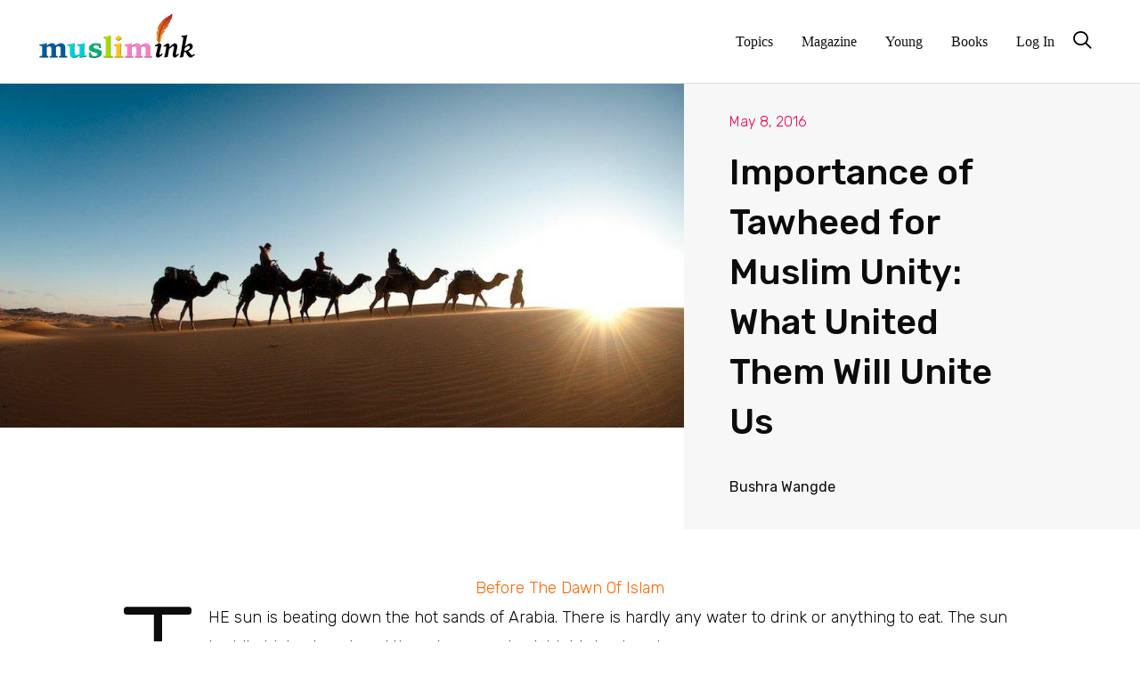

--- FILE ---
content_type: text/html; charset=UTF-8
request_url: https://www.muslimink.com/islam/aqeedah/what-united-them-will-unite-us/
body_size: 16753
content:
<!DOCTYPE html>
<html lang="en-US" prefix="og: https://ogp.me/ns#">
<head>
<meta charset="UTF-8">
<meta name="viewport" content="width=device-width, initial-scale=1">
	<link rel="profile" href="https://gmpg.org/xfn/11"> 
		
	
<!-- Search Engine Optimization by Rank Math - https://rankmath.com/ -->
<link media="all" href="https://www.muslimink.com/wp-content/cache/autoptimize/css/autoptimize_5915ce88f46f1790f0b6d4eaa1cbea57.css" rel="stylesheet"><title>Importance of Tawheed for Muslim Unity: What United Them Will Unite Us - Muslim Ink</title>
<meta name="description" content="It was only due to Tawheed that people who were enemies had become brothers. It was only through Tawheed that people who lived their life aimlessly, now had a purpose, a goal."/>
<meta name="robots" content="follow, index, max-snippet:-1, max-video-preview:-1, max-image-preview:large"/>
<link rel="canonical" href="https://www.muslimink.com/islam/aqeedah/what-united-them-will-unite-us/" />
<meta property="og:locale" content="en_US" />
<meta property="og:type" content="article" />
<meta property="og:title" content="Importance of Tawheed for Muslim Unity: What United Them Will Unite Us - Muslim Ink" />
<meta property="og:description" content="It was only due to Tawheed that people who were enemies had become brothers. It was only through Tawheed that people who lived their life aimlessly, now had a purpose, a goal." />
<meta property="og:url" content="https://www.muslimink.com/islam/aqeedah/what-united-them-will-unite-us/" />
<meta property="og:site_name" content="Muslim Ink" />
<meta property="article:tag" content="History" />
<meta property="article:section" content="Aqeedah" />
<meta property="og:updated_time" content="2021-03-30T18:37:06-04:00" />
<meta property="og:image" content="https://www.muslimink.com/wp-content/uploads/2016/05/camels.jpg" />
<meta property="og:image:secure_url" content="https://www.muslimink.com/wp-content/uploads/2016/05/camels.jpg" />
<meta property="og:image:width" content="957" />
<meta property="og:image:height" content="481" />
<meta property="og:image:alt" content="camels in the desert" />
<meta property="og:image:type" content="image/jpeg" />
<meta property="article:published_time" content="2016-05-08T00:35:10-04:00" />
<meta property="article:modified_time" content="2021-03-30T18:37:06-04:00" />
<meta name="twitter:card" content="summary_large_image" />
<meta name="twitter:title" content="Importance of Tawheed for Muslim Unity: What United Them Will Unite Us - Muslim Ink" />
<meta name="twitter:description" content="It was only due to Tawheed that people who were enemies had become brothers. It was only through Tawheed that people who lived their life aimlessly, now had a purpose, a goal." />
<meta name="twitter:image" content="https://www.muslimink.com/wp-content/uploads/2016/05/camels.jpg" />
<meta name="twitter:label1" content="Written by" />
<meta name="twitter:data1" content="Bushra Wangde" />
<meta name="twitter:label2" content="Time to read" />
<meta name="twitter:data2" content="6 minutes" />
<script type="application/ld+json" class="rank-math-schema">{"@context":"https://schema.org","@graph":[{"@type":["NewsMediaOrganization","Organization"],"@id":"https://www.muslimink.com/#organization","name":"Muslim Ink","url":"https://www.muslimink.com","logo":{"@type":"ImageObject","@id":"https://www.muslimink.com/#logo","url":"https://www.muslimink.com/wp-content/uploads/2018/12/cropped-mink-logo-web-1.png","contentUrl":"https://www.muslimink.com/wp-content/uploads/2018/12/cropped-mink-logo-web-1.png","caption":"Muslim Ink","inLanguage":"en-US","width":"184","height":"61"}},{"@type":"WebSite","@id":"https://www.muslimink.com/#website","url":"https://www.muslimink.com","name":"Muslim Ink","publisher":{"@id":"https://www.muslimink.com/#organization"},"inLanguage":"en-US"},{"@type":"ImageObject","@id":"https://www.muslimink.com/wp-content/uploads/2016/05/camels.jpg","url":"https://www.muslimink.com/wp-content/uploads/2016/05/camels.jpg","width":"957","height":"481","caption":"camels in the desert","inLanguage":"en-US"},{"@type":"BreadcrumbList","@id":"https://www.muslimink.com/islam/aqeedah/what-united-them-will-unite-us/#breadcrumb","itemListElement":[{"@type":"ListItem","position":"1","item":{"@id":"https://www.muslimink.com","name":"Home"}},{"@type":"ListItem","position":"2","item":{"@id":"https://www.muslimink.com/category/islam/aqeedah/","name":"Aqeedah"}},{"@type":"ListItem","position":"3","item":{"@id":"https://www.muslimink.com/islam/aqeedah/what-united-them-will-unite-us/","name":"Importance of Tawheed for Muslim Unity: What United Them Will Unite Us"}}]},{"@type":"WebPage","@id":"https://www.muslimink.com/islam/aqeedah/what-united-them-will-unite-us/#webpage","url":"https://www.muslimink.com/islam/aqeedah/what-united-them-will-unite-us/","name":"Importance of Tawheed for Muslim Unity: What United Them Will Unite Us - Muslim Ink","datePublished":"2016-05-08T00:35:10-04:00","dateModified":"2021-03-30T18:37:06-04:00","isPartOf":{"@id":"https://www.muslimink.com/#website"},"primaryImageOfPage":{"@id":"https://www.muslimink.com/wp-content/uploads/2016/05/camels.jpg"},"inLanguage":"en-US","breadcrumb":{"@id":"https://www.muslimink.com/islam/aqeedah/what-united-them-will-unite-us/#breadcrumb"}},{"@type":"Person","@id":"https://www.muslimink.com/author/bushraw/","name":"Bushra Wangde","url":"https://www.muslimink.com/author/bushraw/","image":{"@type":"ImageObject","@id":"https://secure.gravatar.com/avatar/0a594d6717923ac9bb4ff7dcdb5a32fd2bb74cb780ddb133a1f5737c6d62bc8f?s=96&amp;d=blank&amp;r=g","url":"https://secure.gravatar.com/avatar/0a594d6717923ac9bb4ff7dcdb5a32fd2bb74cb780ddb133a1f5737c6d62bc8f?s=96&amp;d=blank&amp;r=g","caption":"Bushra Wangde","inLanguage":"en-US"},"worksFor":{"@id":"https://www.muslimink.com/#organization"}},{"@type":"Article","headline":"Importance of Tawheed for Muslim Unity: What United Them Will Unite Us - Muslim Ink","keywords":"Tawheed","datePublished":"2016-05-08T00:35:10-04:00","dateModified":"2021-03-30T18:37:06-04:00","articleSection":"Aqeedah, History","author":{"@id":"https://www.muslimink.com/author/bushraw/","name":"Bushra Wangde"},"publisher":{"@id":"https://www.muslimink.com/#organization"},"description":"It was only due to Tawheed that people who were enemies had become brothers. It was only through Tawheed that people who lived their life aimlessly, now had a purpose, a goal.","name":"Importance of Tawheed for Muslim Unity: What United Them Will Unite Us - Muslim Ink","@id":"https://www.muslimink.com/islam/aqeedah/what-united-them-will-unite-us/#richSnippet","isPartOf":{"@id":"https://www.muslimink.com/islam/aqeedah/what-united-them-will-unite-us/#webpage"},"image":{"@id":"https://www.muslimink.com/wp-content/uploads/2016/05/camels.jpg"},"inLanguage":"en-US","mainEntityOfPage":{"@id":"https://www.muslimink.com/islam/aqeedah/what-united-them-will-unite-us/#webpage"}}]}</script>
<!-- /Rank Math WordPress SEO plugin -->

<link rel='dns-prefetch' href='//www.muslimink.com' />
<link rel='dns-prefetch' href='//www.googletagmanager.com' />
<link rel="alternate" type="application/rss+xml" title="Muslim Ink &raquo; Feed" href="https://www.muslimink.com/feed/" />
<link rel="alternate" type="application/rss+xml" title="Muslim Ink &raquo; Comments Feed" href="https://www.muslimink.com/comments/feed/" />
<link rel="alternate" type="application/rss+xml" title="Muslim Ink &raquo; Importance of Tawheed for Muslim Unity: What United Them Will Unite Us Comments Feed" href="https://www.muslimink.com/islam/aqeedah/what-united-them-will-unite-us/feed/" />
<script>
window._wpemojiSettings = {"baseUrl":"https:\/\/s.w.org\/images\/core\/emoji\/16.0.1\/72x72\/","ext":".png","svgUrl":"https:\/\/s.w.org\/images\/core\/emoji\/16.0.1\/svg\/","svgExt":".svg","source":{"concatemoji":"https:\/\/www.muslimink.com\/wp-includes\/js\/wp-emoji-release.min.js?ver=6.8.3"}};
/*! This file is auto-generated */
!function(s,n){var o,i,e;function c(e){try{var t={supportTests:e,timestamp:(new Date).valueOf()};sessionStorage.setItem(o,JSON.stringify(t))}catch(e){}}function p(e,t,n){e.clearRect(0,0,e.canvas.width,e.canvas.height),e.fillText(t,0,0);var t=new Uint32Array(e.getImageData(0,0,e.canvas.width,e.canvas.height).data),a=(e.clearRect(0,0,e.canvas.width,e.canvas.height),e.fillText(n,0,0),new Uint32Array(e.getImageData(0,0,e.canvas.width,e.canvas.height).data));return t.every(function(e,t){return e===a[t]})}function u(e,t){e.clearRect(0,0,e.canvas.width,e.canvas.height),e.fillText(t,0,0);for(var n=e.getImageData(16,16,1,1),a=0;a<n.data.length;a++)if(0!==n.data[a])return!1;return!0}function f(e,t,n,a){switch(t){case"flag":return n(e,"\ud83c\udff3\ufe0f\u200d\u26a7\ufe0f","\ud83c\udff3\ufe0f\u200b\u26a7\ufe0f")?!1:!n(e,"\ud83c\udde8\ud83c\uddf6","\ud83c\udde8\u200b\ud83c\uddf6")&&!n(e,"\ud83c\udff4\udb40\udc67\udb40\udc62\udb40\udc65\udb40\udc6e\udb40\udc67\udb40\udc7f","\ud83c\udff4\u200b\udb40\udc67\u200b\udb40\udc62\u200b\udb40\udc65\u200b\udb40\udc6e\u200b\udb40\udc67\u200b\udb40\udc7f");case"emoji":return!a(e,"\ud83e\udedf")}return!1}function g(e,t,n,a){var r="undefined"!=typeof WorkerGlobalScope&&self instanceof WorkerGlobalScope?new OffscreenCanvas(300,150):s.createElement("canvas"),o=r.getContext("2d",{willReadFrequently:!0}),i=(o.textBaseline="top",o.font="600 32px Arial",{});return e.forEach(function(e){i[e]=t(o,e,n,a)}),i}function t(e){var t=s.createElement("script");t.src=e,t.defer=!0,s.head.appendChild(t)}"undefined"!=typeof Promise&&(o="wpEmojiSettingsSupports",i=["flag","emoji"],n.supports={everything:!0,everythingExceptFlag:!0},e=new Promise(function(e){s.addEventListener("DOMContentLoaded",e,{once:!0})}),new Promise(function(t){var n=function(){try{var e=JSON.parse(sessionStorage.getItem(o));if("object"==typeof e&&"number"==typeof e.timestamp&&(new Date).valueOf()<e.timestamp+604800&&"object"==typeof e.supportTests)return e.supportTests}catch(e){}return null}();if(!n){if("undefined"!=typeof Worker&&"undefined"!=typeof OffscreenCanvas&&"undefined"!=typeof URL&&URL.createObjectURL&&"undefined"!=typeof Blob)try{var e="postMessage("+g.toString()+"("+[JSON.stringify(i),f.toString(),p.toString(),u.toString()].join(",")+"));",a=new Blob([e],{type:"text/javascript"}),r=new Worker(URL.createObjectURL(a),{name:"wpTestEmojiSupports"});return void(r.onmessage=function(e){c(n=e.data),r.terminate(),t(n)})}catch(e){}c(n=g(i,f,p,u))}t(n)}).then(function(e){for(var t in e)n.supports[t]=e[t],n.supports.everything=n.supports.everything&&n.supports[t],"flag"!==t&&(n.supports.everythingExceptFlag=n.supports.everythingExceptFlag&&n.supports[t]);n.supports.everythingExceptFlag=n.supports.everythingExceptFlag&&!n.supports.flag,n.DOMReady=!1,n.readyCallback=function(){n.DOMReady=!0}}).then(function(){return e}).then(function(){var e;n.supports.everything||(n.readyCallback(),(e=n.source||{}).concatemoji?t(e.concatemoji):e.wpemoji&&e.twemoji&&(t(e.twemoji),t(e.wpemoji)))}))}((window,document),window._wpemojiSettings);
</script>






















<link rel='stylesheet' id='elementor-post-3854-css' href='https://www.muslimink.com/wp-content/cache/autoptimize/css/autoptimize_single_bc25952bedf33b61ad56fa485124bffa.css?ver=1761087844' media='all' />


<link rel='stylesheet' id='elementor-post-9980-css' href='https://www.muslimink.com/wp-content/cache/autoptimize/css/autoptimize_single_9bc3abcdd60fdecec14e7df7333fb35d.css?ver=1761087850' media='all' />
<link rel='stylesheet' id='elementor-gf-roboto-css' href='https://fonts.googleapis.com/css?family=Roboto:100,100italic,200,200italic,300,300italic,400,400italic,500,500italic,600,600italic,700,700italic,800,800italic,900,900italic&#038;display=auto' media='all' />
<link rel='stylesheet' id='elementor-gf-robotoslab-css' href='https://fonts.googleapis.com/css?family=Roboto+Slab:100,100italic,200,200italic,300,300italic,400,400italic,500,500italic,600,600italic,700,700italic,800,800italic,900,900italic&#038;display=auto' media='all' />
<link rel='stylesheet' id='elementor-gf-rubik-css' href='https://fonts.googleapis.com/css?family=Rubik:100,100italic,200,200italic,300,300italic,400,400italic,500,500italic,600,600italic,700,700italic,800,800italic,900,900italic&#038;display=auto' media='all' />
<!--[if IE]>
<script src="https://www.muslimink.com/wp-content/themes/astra/assets/js/minified/flexibility.min.js?ver=4.11.13" id="astra-flexibility-js"></script>
<script id="astra-flexibility-js-after">
flexibility(document.documentElement);
</script>
<![endif]-->
<script src="https://www.muslimink.com/wp-includes/js/jquery/jquery.min.js?ver=3.7.1" id="jquery-core-js"></script>

<script id="3d-flip-book-client-locale-loader-js-extra">
var FB3D_CLIENT_LOCALE = {"ajaxurl":"https:\/\/www.muslimink.com\/wp-admin\/admin-ajax.php","dictionary":{"Table of contents":"Table of contents","Close":"Close","Bookmarks":"Bookmarks","Thumbnails":"Thumbnails","Search":"Search","Share":"Share","Facebook":"Facebook","Twitter":"Twitter","Email":"Email","Play":"Play","Previous page":"Previous page","Next page":"Next page","Zoom in":"Zoom in","Zoom out":"Zoom out","Fit view":"Fit view","Auto play":"Auto play","Full screen":"Full screen","More":"More","Smart pan":"Smart pan","Single page":"Single page","Sounds":"Sounds","Stats":"Stats","Print":"Print","Download":"Download","Goto first page":"Goto first page","Goto last page":"Goto last page"},"images":"https:\/\/www.muslimink.com\/wp-content\/plugins\/interactive-3d-flipbook-powered-physics-engine\/assets\/images\/","jsData":{"urls":[],"posts":{"ids_mis":[],"ids":[]},"pages":[],"firstPages":[],"bookCtrlProps":[],"bookTemplates":[]},"key":"3d-flip-book","pdfJS":{"pdfJsLib":"https:\/\/www.muslimink.com\/wp-content\/plugins\/interactive-3d-flipbook-powered-physics-engine\/assets\/js\/pdf.min.js?ver=4.3.136","pdfJsWorker":"https:\/\/www.muslimink.com\/wp-content\/plugins\/interactive-3d-flipbook-powered-physics-engine\/assets\/js\/pdf.worker.js?ver=4.3.136","stablePdfJsLib":"https:\/\/www.muslimink.com\/wp-content\/plugins\/interactive-3d-flipbook-powered-physics-engine\/assets\/js\/stable\/pdf.min.js?ver=2.5.207","stablePdfJsWorker":"https:\/\/www.muslimink.com\/wp-content\/plugins\/interactive-3d-flipbook-powered-physics-engine\/assets\/js\/stable\/pdf.worker.js?ver=2.5.207","pdfJsCMapUrl":"https:\/\/www.muslimink.com\/wp-content\/plugins\/interactive-3d-flipbook-powered-physics-engine\/assets\/cmaps\/"},"cacheurl":"https:\/\/www.muslimink.com\/wp-content\/uploads\/3d-flip-book\/cache\/","pluginsurl":"https:\/\/www.muslimink.com\/wp-content\/plugins\/","pluginurl":"https:\/\/www.muslimink.com\/wp-content\/plugins\/interactive-3d-flipbook-powered-physics-engine\/","thumbnailSize":{"width":"150","height":"150"},"version":"1.16.17"};
</script>



<!-- Google tag (gtag.js) snippet added by Site Kit -->
<!-- Google Analytics snippet added by Site Kit -->
<script src="https://www.googletagmanager.com/gtag/js?id=G-36ET52F73C" id="google_gtagjs-js" async></script>
<script id="google_gtagjs-js-after">
window.dataLayer = window.dataLayer || [];function gtag(){dataLayer.push(arguments);}
gtag("set","linker",{"domains":["www.muslimink.com"]});
gtag("js", new Date());
gtag("set", "developer_id.dZTNiMT", true);
gtag("config", "G-36ET52F73C");
</script>
<link rel="https://api.w.org/" href="https://www.muslimink.com/wp-json/" /><link rel="alternate" title="JSON" type="application/json" href="https://www.muslimink.com/wp-json/wp/v2/posts/2018" /><link rel="EditURI" type="application/rsd+xml" title="RSD" href="https://www.muslimink.com/xmlrpc.php?rsd" />
<meta name="generator" content="WordPress 6.8.3" />
<link rel='shortlink' href='https://www.muslimink.com/?p=2018' />
<link rel="alternate" title="oEmbed (JSON)" type="application/json+oembed" href="https://www.muslimink.com/wp-json/oembed/1.0/embed?url=https%3A%2F%2Fwww.muslimink.com%2Fislam%2Faqeedah%2Fwhat-united-them-will-unite-us%2F" />
<link rel="alternate" title="oEmbed (XML)" type="text/xml+oembed" href="https://www.muslimink.com/wp-json/oembed/1.0/embed?url=https%3A%2F%2Fwww.muslimink.com%2Fislam%2Faqeedah%2Fwhat-united-them-will-unite-us%2F&#038;format=xml" />
<meta name="generator" content="Site Kit by Google 1.164.0" /><script type="text/javascript">
						(function () {
							window.siqConfig = {
								engineKey: "f5b7931fd20f83348b6a3628cb1477cf"
							};
							window.siqConfig.baseUrl = "//pub.searchiq.co/";
							window.siqConfig.preview = true;
							var script = document.createElement("SCRIPT");
							script.src = window.siqConfig.baseUrl + "js/container/siq-container-2.js?cb=" + (Math.floor(Math.random()*999999)) + "&engineKey=" + siqConfig.engineKey;
							script.id = "siq-container";
							document.getElementsByTagName("HEAD")[0].appendChild(script);
						})();
					</script><link rel="pingback" href="https://www.muslimink.com/xmlrpc.php">
<meta name="generator" content="Elementor 3.32.5; features: additional_custom_breakpoints; settings: css_print_method-external, google_font-enabled, font_display-auto">
			
			<link rel="icon" href="https://www.muslimink.com/wp-content/uploads/2020/04/cropped-14088400_1372627389415884_2686317331220995896_n-32x32.png" sizes="32x32" />
<link rel="icon" href="https://www.muslimink.com/wp-content/uploads/2020/04/cropped-14088400_1372627389415884_2686317331220995896_n-192x192.png" sizes="192x192" />
<link rel="apple-touch-icon" href="https://www.muslimink.com/wp-content/uploads/2020/04/cropped-14088400_1372627389415884_2686317331220995896_n-180x180.png" />
<meta name="msapplication-TileImage" content="https://www.muslimink.com/wp-content/uploads/2020/04/cropped-14088400_1372627389415884_2686317331220995896_n-270x270.png" />
		
		</head>

<body itemtype='https://schema.org/Blog' itemscope='itemscope' class="wp-singular post-template-default single single-post postid-2018 single-format-standard wp-custom-logo wp-embed-responsive wp-theme-astra ast-desktop ast-page-builder-template ast-no-sidebar astra-4.11.13 ast-header-custom-item-inside group-blog ast-blog-single-style-1 ast-single-post ast-mobile-inherit-site-logo ast-inherit-site-logo-transparent elementor-page-9980 ast-normal-title-enabled elementor-default elementor-kit-3854">

<a
	class="skip-link screen-reader-text"
	href="#content"
	title="Skip to content">
		Skip to content</a>

<div
class="hfeed site" id="page">
			<header
		class="site-header ast-primary-submenu-animation-fade header-main-layout-1 ast-primary-menu-enabled ast-logo-title-inline ast-menu-toggle-icon ast-mobile-header-inline" id="masthead" itemtype="https://schema.org/WPHeader" itemscope="itemscope" itemid="#masthead"		>
			
<div class="main-header-bar-wrap">
	<div class="main-header-bar">
				<div class="ast-container">

			<div class="ast-flex main-header-container">
				
		<div class="site-branding">
			<div
			class="ast-site-identity" itemtype="https://schema.org/Organization" itemscope="itemscope"			>
				<span class="site-logo-img"><a href="https://www.muslimink.com/" class="custom-logo-link" rel="home"><img width="184" height="61" src="https://www.muslimink.com/wp-content/uploads/2018/12/cropped-mink-logo-web-1.png" class="custom-logo" alt="Muslim Ink" decoding="async" /></a></span>			</div>
		</div>

		<!-- .site-branding -->
				<div class="ast-mobile-menu-buttons">

			
					<div class="ast-button-wrap">
			<button type="button" class="menu-toggle main-header-menu-toggle  ast-mobile-menu-buttons-minimal "  aria-controls='primary-menu' aria-expanded='false'>
				<span class="screen-reader-text">Main Menu</span>
				<span class="ast-icon icon-menu-bars"><span class="menu-toggle-icon"></span></span>							</button>
		</div>
			
			
		</div>
			<div class="ast-main-header-bar-alignment"><div class="main-header-bar-navigation"><nav class="site-navigation ast-flex-grow-1 navigation-accessibility" id="primary-site-navigation" aria-label="Site Navigation" itemtype="https://schema.org/SiteNavigationElement" itemscope="itemscope"><div class="main-navigation"><ul id="primary-menu" class="main-header-menu ast-menu-shadow ast-nav-menu ast-flex ast-justify-content-flex-end  submenu-with-border astra-menu-animation-fade "><li id="menu-item-5069" class="menu-item menu-item-type-post_type menu-item-object-page menu-item-5069"><a href="https://www.muslimink.com/topics/" class="menu-link">Topics</a></li>
<li id="menu-item-6510" class="menu-item menu-item-type-taxonomy menu-item-object-category menu-item-6510"><a href="https://www.muslimink.com/category/magazine/" class="menu-link">Magazine</a></li>
<li id="menu-item-8326" class="menu-item menu-item-type-custom menu-item-object-custom menu-item-8326"><a href="https://young.muslimink.com/" class="menu-link">Young</a></li>
<li id="menu-item-10795" class="menu-item menu-item-type-taxonomy menu-item-object-category menu-item-10795"><a href="https://www.muslimink.com/category/books/" class="menu-link">Books</a></li>
<li id="menu-item-7336" class="menu-item menu-item-type-post_type menu-item-object-page menu-item-7336"><a href="https://www.muslimink.com/login/" class="menu-link">Log In</a></li>
<li id="menu-item-siq-selectbox" class="menu-item " style=" top:21px; ">
			<div id="siq-menu-searchbox-wrap" class="siq-menu-searchbox-wrap " ><div id="siq-expsearch-cont" class="siq-expsearch-cont">
			  <form class="siq-expsearch"  action="https://www.muslimink.com">
			    <input type="search" placeholder="Search" name="s" class="siq-expsearch-input" aria-label="Field for entering a search query">
			    <span class="siq-expsearch-icon" style='color:#000000'></span>
			  </form>
			</div></div></li></ul></div></nav></div></div>			</div><!-- Main Header Container -->
		</div><!-- ast-row -->
			</div> <!-- Main Header Bar -->
</div> <!-- Main Header Bar Wrap -->
		</header><!-- #masthead -->
			<div id="content" class="site-content">
		<div class="ast-container">
		

	<div id="primary" class="content-area primary">

		
					<main id="main" class="site-main">
						<div data-elementor-type="single-post" data-elementor-id="9980" class="elementor elementor-9980 elementor-location-single post-2018 post type-post status-publish format-standard has-post-thumbnail hentry category-aqeedah category-history tag-history ast-article-single" data-elementor-post-type="elementor_library">
					<section class="elementor-section elementor-top-section elementor-element elementor-element-4f9c24b5 elementor-section-full_width elementor-section-height-default elementor-section-height-default" data-id="4f9c24b5" data-element_type="section">
						<div class="elementor-container elementor-column-gap-no">
					<div class="elementor-column elementor-col-50 elementor-top-column elementor-element elementor-element-3d5fc24c" data-id="3d5fc24c" data-element_type="column">
			<div class="elementor-widget-wrap elementor-element-populated">
						<div class="elementor-element elementor-element-22ee6c6d elementor-widget elementor-widget-theme-post-featured-image elementor-widget-image" data-id="22ee6c6d" data-element_type="widget" data-widget_type="theme-post-featured-image.default">
				<div class="elementor-widget-container">
															<img fetchpriority="high" width="957" height="481" src="https://www.muslimink.com/wp-content/uploads/2016/05/camels.jpg" class="attachment-full size-full wp-image-2017" alt="camels in the desert" srcset="https://www.muslimink.com/wp-content/uploads/2016/05/camels.jpg 957w, https://www.muslimink.com/wp-content/uploads/2016/05/camels-300x151.jpg 300w, https://www.muslimink.com/wp-content/uploads/2016/05/camels-768x386.jpg 768w, https://www.muslimink.com/wp-content/uploads/2016/05/camels-400x201.jpg 400w" sizes="(max-width: 957px) 100vw, 957px" />															</div>
				</div>
					</div>
		</div>
				<div class="elementor-column elementor-col-50 elementor-top-column elementor-element elementor-element-30e8d7c3" data-id="30e8d7c3" data-element_type="column" data-settings="{&quot;background_background&quot;:&quot;classic&quot;}">
			<div class="elementor-widget-wrap elementor-element-populated">
						<section class="elementor-section elementor-inner-section elementor-element elementor-element-62b6ec51 elementor-section-height-min-height elementor-section-boxed elementor-section-height-default" data-id="62b6ec51" data-element_type="section" data-settings="{&quot;background_background&quot;:&quot;classic&quot;}">
						<div class="elementor-container elementor-column-gap-default">
					<div class="elementor-column elementor-col-100 elementor-inner-column elementor-element elementor-element-62812aa2" data-id="62812aa2" data-element_type="column">
			<div class="elementor-widget-wrap elementor-element-populated">
						<div class="elementor-element elementor-element-16c4430f elementor-widget elementor-widget-post-info" data-id="16c4430f" data-element_type="widget" data-widget_type="post-info.default">
				<div class="elementor-widget-container">
							<ul class="elementor-inline-items elementor-icon-list-items elementor-post-info">
								<li class="elementor-icon-list-item elementor-repeater-item-5b276ce elementor-inline-item" itemprop="datePublished">
						<a href="https://www.muslimink.com/2016/05/08/">
														<span class="elementor-icon-list-text elementor-post-info__item elementor-post-info__item--type-date">
										<time>May 8, 2016</time>					</span>
									</a>
				</li>
				</ul>
						</div>
				</div>
				<div class="elementor-element elementor-element-3c0b4a49 elementor-widget elementor-widget-theme-post-title elementor-page-title elementor-widget-heading" data-id="3c0b4a49" data-element_type="widget" data-widget_type="theme-post-title.default">
				<div class="elementor-widget-container">
					<h1 class="elementor-heading-title elementor-size-default">Importance of Tawheed for Muslim Unity: What United Them Will Unite Us</h1>				</div>
				</div>
				<div class="elementor-element elementor-element-6f078556 elementor-author-box--name-yes elementor-author-box--link-no elementor-widget elementor-widget-author-box" data-id="6f078556" data-element_type="widget" data-widget_type="author-box.default">
				<div class="elementor-widget-container">
							<div class="elementor-author-box">
			
			<div class="elementor-author-box__text">
									<div >
						<h4 class="elementor-author-box__name">
							Bushra Wangde						</h4>
					</div>
				
				
							</div>
		</div>
						</div>
				</div>
					</div>
		</div>
					</div>
		</section>
					</div>
		</div>
					</div>
		</section>
				<section class="elementor-section elementor-top-section elementor-element elementor-element-1eeb69c4 elementor-section-boxed elementor-section-height-default elementor-section-height-default" data-id="1eeb69c4" data-element_type="section">
						<div class="elementor-container elementor-column-gap-default">
					<div class="elementor-column elementor-col-100 elementor-top-column elementor-element elementor-element-1dfc95dd" data-id="1dfc95dd" data-element_type="column">
			<div class="elementor-widget-wrap elementor-element-populated">
						<div class="elementor-element elementor-element-4b9c6d85 elementor-widget elementor-widget-theme-post-content" data-id="4b9c6d85" data-element_type="widget" data-widget_type="theme-post-content.default">
				<div class="elementor-widget-container">
					<h2 style="text-align: center;"><span style="color: #ff6600;">Before The Dawn Of Islam</span></h2>
<p class="has-drop-cap">THE sun is beating down the hot sands of Arabia. There is hardly any water to drink or anything to eat. The sun is at its highest peak and there is no one in sight, bird or beast.</p>
<p>The only thing seen is the Ka’bah, surrounded by the 360 idols of the Arabs.</p>
<p>During the sacred months, you would see the Arabs worshipping idols, making Tawaf around them and sacrificing animals to their revered idols. The number 360 might seem big, but then every tribe had its own idol and almost every house kept an idol too.</p>
<p><span id="more-2018"></span></p>
<p>The Arabs did worship Allah, but not in a spirit of His Oneness. They ascribed all these 360 idols as His partners or intermediaries that they worshiped to gain the pleasure of Allah.</p>
<p>Polytheism was not the only problem that the Arabs had in the 6th century. There was poverty, injustice towards women and orphans, adultery, slavery, wars, tribal pride, superstitions, drinking, gambling &#8230;and on top of all this they were illiterate.</p>
<p>In such circumstances, there was nothing that could unite all the Arab tribes. How could they possibly unite?</p>
<p>Their belief system was distorted, and they had made up their own theories of worship, which they stuck to. They followed their tribe till their last breath. They desired leadership, had a keen sense of competition and rivalry to be better than others, which often resulted in bitter tribal warfare despite having one common ancestor.</p>
<p>Let me give you an example to show you how wars started for insignificant reasons.</p>
<p>There were two tribes called <em>Taghlib</em> and <em>Bakr</em>. The leader of the <em>Taghlib</em> tribe owned herds of camels, and kept them in a special place. Once a she-camel of the <em>Bakr</em> tribe, was found in his herd, and without thinking or investigating, he killed the she-camel. This enraged the <em>Bakr</em> tribe, who in turn killed the leader of <em>Taghlib</em>.</p>
<p>No one talked and tried to resolve the matter, but only shot arrows at one another. A war went on for 40 years, only because of a she-camel!</p>
<h2 style="text-align: center;"><span style="color: #ff6600;">What Brought The Change?</span></h2>
<p>Everything was to change, when Allah sent down His Final Messenger, Muhammad <span style="font-family: 'Arial Unicode MS', sans-serif; text-align: justify;">ﷺ</span>. Everything changed, when the words of the Quran were recited by the noble Prophet <span style="font-family: 'Arial Unicode MS', sans-serif; text-align: justify;">ﷺ</span>. Everything changed when the Messenger of Allah <span style="font-family: 'Arial Unicode MS', sans-serif; text-align: justify;">ﷺ</span> preached <em>Tawheed</em> and the Oneness of Allah.</p>
<p>The Quran says:</p>
<p class="uk-alert"><strong>And remember the favor of Allah upon you, when you were enemies and He brought your hearts together and you became, by His favor, brothers. And you were on the edge of a pit of the fire, and He saved you from it.  </strong><small>[Surah Aal Imran 3: 103]</small></p>
<p>It was only due to <em>Tawheed</em> that people who were enemies had become brothers. It was only through <em>Tawheed</em> that people who lived their life aimlessly, now had a purpose, a goal.</p>
<p><small>[Also read: <span style="text-decoration: underline;"><em><a href="https://www.muslimink.com/dawah/why-should-muhammad-be-the-final-prophet/"> Why Should Muhammad Be The Final Prophet?</a></em></span>]</small></p>
<h2 style="text-align: center;"><span style="color: #ff6600;">Definition of Tawheed</span></h2>
<p>What is <em>Tawheed?</em> And what did it mean to the Companions of the Prophet <span dir="RTL" style="font-family: 'Arial Unicode MS', sans-serif;">ﷺ</span> ?</p>
<p>Imam Ibn Rajab, may Allah have mercy on him, said:</p>
<p style="padding-left: 30px;">“To explain this meaning and to clarify it: When a person says <em>laa ilaaha illallaah</em>, it means, according to him, that none has the right to be deified and worshiped except Allah. And <em>al-Ilaah</em> is the One Who is obeyed and not disobeyed; due to awe and veneration of Him, and due to love, fear, hope and reliance upon Him; as well as being the One Who is asked from and is supplicated to. And none of this is correct, except for Allah the Mighty and Majestic.”</p>
<p>This is what Prophet Muhammad <span dir="RTL" style="font-family: 'Arial Unicode MS', sans-serif;">ﷺ</span> called to and this is how the Companions of the Prophet <span dir="RTL" style="font-family: 'Arial Unicode MS', sans-serif;">ﷺ</span> understood it.</p>
<h2 style="text-align: center;"><span style="color: #ff6600;">Transformation Of Arabs</span></h2>
<p>When the Companions proclaimed <em>Tawheed</em>, they embarked on a journey, a journey that led them from darkness to light. It lead them to a straight path, a path towards Allah, a path towards Paradise. The Quran says:</p>
<p class="uk-alert"><strong>Allah is the ally of those who believe. He brings them out from darknesses into the light.  </strong><small>[Surah Al Baqarah, 2: 256]</small></p>
<p>When Arabs started proclaiming <em>Tawheed,</em> they became free &#8212; free from their desires, and free from their 360 idols. They didn’t have to bow down to them anymore, performing rituals and offering sacrifices. They prostrated to Allah alone, the Majestic and the Omnipotent.</p>
<p>Whichever member of a tribe &#8212; whether slave or chief &#8212; accepted this faith, they were united by <em>Tawheed,</em> because they worshipped the same Lord, followed the same Messenger <span dir="RTL" style="font-family: 'Arial Unicode MS', sans-serif;">ﷺ</span>, and obeyed the same commands that were revealed.</p>
<p>One such example was seen in Madinah. When Saad bin Muadh , accepted Islam, he was aware that total change would not come about unless he destroyed the roots of idolatry in the city. He, with Usayd bin Hudhair, took axes and destroyed the idols that had been worshipped by the people in Madinah.</p>
<p>This belief brought all of them from deviant paths to the straight path. They no longer competed in worldly pleasures, but competed in gaining Allah’s pleasure and forgiveness. They raced to do good deeds and find a place for themselves in the eternal garden.</p>
<p>This was seen in the year 9 A.H., when Prophet Muhammad <span dir="RTL" style="font-family: 'Arial Unicode MS', sans-serif;">ﷺ</span> decided to fight against the Byzantines on the expedition of Tabuk. He ordered his Companions and other tribes to get ready for war and asked for their assistance. The Muslims raced to give from their wealth and property to support this expedition. Uthman bin Affan was one of them. He gave away 100 saddled camels, 100 horses, 200 ounces of gold, and 1000 dinars. The Prophet <span dir="RTL" style="font-family: 'Arial Unicode MS', sans-serif;">ﷺ</span> said, “<em><strong>From this day nothing will harm Uthman regardless of what he does.</strong></em>”</p>
<p>They no longer compared themselves according their status, but according to their deeds and the <em>Taqwa</em> each had. Everyone &#8212; slave, master, Arab or non Arab &#8212; all stood in one row when they performed <em>Salah.</em> The people who were constantly at war and killed each other, now stood shoulder to shoulder and feet to feet in <em>Salah.</em> The ones who were divided by tribes, were now united and followed the same leader, the same Imam, Prophet Muhammad <span dir="RTL" style="font-family: 'Arial Unicode MS', sans-serif;">ﷺ</span>.</p>
<p>With faith in their hearts, the proud and arrogant tribes now became humble towards each other. They cared for their brothers in faith like their own brothers. They now sought consultation for any problem, rather than proclaiming war among themselves.</p>
<h2 style="text-align: center;"><span style="color: #ff6600;">Influence Of Tawheed</span></h2>
<p>Changes come when true <em>Tawheed</em> enters your heart and you feel the essence of true faith. Changes come when you worship Allah alone. Changes come when you finally submit yourself, your soul to the Only Creator, who created you. – <strong>لا اله الا الله &#8211; <em>there is no deity worthy of worship other than Allah</em>.</strong></p>
<p>Those who were bitter enemies were now believers of the same faith. They no longer held resentment in their hearts, which they had nurtured in the days of ignorance. Rather their hearts were pure and clean, and they loved each other purely for the sake of Allah.</p>
<p>Through <em>Tawheed,</em> Allah purified not only their hearts, but also their souls from disbelief, doubts, desires, evil doings, and increased their innate goodness, so that they could perform righteous actions. The Quran says:</p>
<p class="uk-alert"><strong>The believers are only those who, when Allah is mentioned, their hearts become fearful, and when His verses are recited to them, it increases them in faith, and upon their Lord they rely.  </strong><small>[Surah Al Anfaal 8:2]</small></p>
<p>The ones who were ignorant, now had become guides for others due to <em>Tawheed.</em> The ones who were illiterate, now had scholars, jurists, teachers, reciters embedded in the fabric of society. The ones who were looked down upon, ruled 2/3 of the world in its time. The ones who were divided, now were united, only because of <em>Tawheed.</em></p>
<p>They embodied the words of Prophet Muhammad <span dir="RTL" style="font-family: 'Arial Unicode MS', sans-serif;">ﷺ</span>: “<em><strong>The believers in their mutual love, are like the human body where when the eye is in agony, the entire body feels the pain; when the head aches, the entire body suffers</strong></em>.” <small>(Muslim, Mishkaat-ul-Masabih)</small></p>


<p></p>
				</div>
				</div>
					</div>
		</div>
					</div>
		</section>
				<section class="elementor-section elementor-top-section elementor-element elementor-element-c3c6869 elementor-section-boxed elementor-section-height-default elementor-section-height-default" data-id="c3c6869" data-element_type="section">
						<div class="elementor-container elementor-column-gap-default">
					<div class="elementor-column elementor-col-100 elementor-top-column elementor-element elementor-element-29fc435a" data-id="29fc435a" data-element_type="column">
			<div class="elementor-widget-wrap elementor-element-populated">
						<div class="elementor-element elementor-element-69b07fff elementor-widget-divider--view-line_icon elementor-view-default elementor-widget-divider--element-align-center elementor-widget elementor-widget-divider" data-id="69b07fff" data-element_type="widget" data-widget_type="divider.default">
				<div class="elementor-widget-container">
							<div class="elementor-divider">
			<span class="elementor-divider-separator">
							<div class="elementor-icon elementor-divider__element">
					<i aria-hidden="true" class="fas fa-book-reader"></i></div>
						</span>
		</div>
						</div>
				</div>
				<div class="elementor-element elementor-element-67728a7f elementor-widget elementor-widget-heading" data-id="67728a7f" data-element_type="widget" data-widget_type="heading.default">
				<div class="elementor-widget-container">
					<h2 class="elementor-heading-title elementor-size-default">Related Posts</h2>				</div>
				</div>
				<div class="elementor-element elementor-element-7de1ed35 elementor-grid-5 elementor-grid-tablet-2 elementor-grid-mobile-1 elementor-posts--thumbnail-top elementor-widget elementor-widget-posts" data-id="7de1ed35" data-element_type="widget" data-settings="{&quot;classic_columns&quot;:&quot;5&quot;,&quot;classic_columns_tablet&quot;:&quot;2&quot;,&quot;classic_columns_mobile&quot;:&quot;1&quot;,&quot;classic_row_gap&quot;:{&quot;unit&quot;:&quot;px&quot;,&quot;size&quot;:35,&quot;sizes&quot;:[]},&quot;classic_row_gap_tablet&quot;:{&quot;unit&quot;:&quot;px&quot;,&quot;size&quot;:&quot;&quot;,&quot;sizes&quot;:[]},&quot;classic_row_gap_mobile&quot;:{&quot;unit&quot;:&quot;px&quot;,&quot;size&quot;:&quot;&quot;,&quot;sizes&quot;:[]}}" data-widget_type="posts.classic">
				<div class="elementor-widget-container">
							<div class="elementor-posts-container elementor-posts elementor-posts--skin-classic elementor-grid" role="list">
				<article class="elementor-post elementor-grid-item post-11635 post type-post status-publish format-standard has-post-thumbnail hentry category-history tag-culture tag-gaza tag-history tag-nextlead" role="listitem">
				<a class="elementor-post__thumbnail__link" href="https://www.muslimink.com/history/barakat-trust-and-google-arts-culture-launch-a-digital-exhibit-spotlighting-gaza/" tabindex="-1" >
			<div class="elementor-post__thumbnail"><img width="1000" height="638" src="https://www.muslimink.com/wp-content/uploads/2022/11/Gaza.jpg" class="attachment-full size-full wp-image-11639" alt="View of Gaza in 2000s" /></div>
		</a>
				<div class="elementor-post__text">
				<h3 class="elementor-post__title">
			<a href="https://www.muslimink.com/history/barakat-trust-and-google-arts-culture-launch-a-digital-exhibit-spotlighting-gaza/" >
				Barakat Trust And Google Arts &#038; Culture launch a digital exhibit spotlighting Gaza			</a>
		</h3>
				<div class="elementor-post__excerpt">
			<p>Google Arts and Culture is now showcasing a digital exhibit about the Gaza strip in Palestine. It is an inaugural</p>
		</div>
				</div>
				</article>
				<article class="elementor-post elementor-grid-item post-11565 post type-post status-publish format-standard has-post-thumbnail hentry category-history tag-history tag-lead" role="listitem">
				<a class="elementor-post__thumbnail__link" href="https://www.muslimink.com/history/the-life-of-tariq-bin-ziyad/" tabindex="-1" >
			<div class="elementor-post__thumbnail"><img loading="lazy" width="1223" height="675" src="https://www.muslimink.com/wp-content/uploads/2022/11/alhambra-2428790_1920.jpg" class="attachment-full size-full wp-image-11568" alt="" /></div>
		</a>
				<div class="elementor-post__text">
				<h3 class="elementor-post__title">
			<a href="https://www.muslimink.com/history/the-life-of-tariq-bin-ziyad/" >
				The Life of Tariq bin Ziyad: The conqueror of Spain			</a>
		</h3>
				<div class="elementor-post__excerpt">
			<p>Together, the two generals conquered approximately two-thirds of the Iberian Peninsula as Saragossa, Barcelona, and Portugal were quickly taken. The</p>
		</div>
				</div>
				</article>
				<article class="elementor-post elementor-grid-item post-11512 post type-post status-publish format-standard has-post-thumbnail hentry category-science category-history tag-lead tag-muslim-history tag-science" role="listitem">
				<a class="elementor-post__thumbnail__link" href="https://www.muslimink.com/science/6-muslim-inventions-that-changed-the-world/" tabindex="-1" >
			<div class="elementor-post__thumbnail"><img loading="lazy" width="1000" height="684" src="https://www.muslimink.com/wp-content/uploads/2022/11/First_half_of_AlIdrisi_World_Map.jpg" class="attachment-full size-full wp-image-11535" alt="First_half_of_AlIdrisi_World_Map" /></div>
		</a>
				<div class="elementor-post__text">
				<h3 class="elementor-post__title">
			<a href="https://www.muslimink.com/science/6-muslim-inventions-that-changed-the-world/" >
				6 Muslim inventions that changed the world			</a>
		</h3>
				<div class="elementor-post__excerpt">
			<p>There is no such thing as Islamic science – for science is the most universal of human activities. But the</p>
		</div>
				</div>
				</article>
				<article class="elementor-post elementor-grid-item post-11422 post type-post status-publish format-standard has-post-thumbnail hentry category-history tag-companions-of-the-prophet tag-islam tag-nextlead" role="listitem">
				<a class="elementor-post__thumbnail__link" href="https://www.muslimink.com/history/abu-hurayrah-the-sahabi-with-a-photographic-memory/" tabindex="-1" >
			<div class="elementor-post__thumbnail"><img loading="lazy" width="960" height="600" src="https://www.muslimink.com/wp-content/uploads/2022/10/cat-266529_960_720-e1666611827204.jpg" class="attachment-full size-full wp-image-11425" alt="cat" /></div>
		</a>
				<div class="elementor-post__text">
				<h3 class="elementor-post__title">
			<a href="https://www.muslimink.com/history/abu-hurayrah-the-sahabi-with-a-photographic-memory/" >
				Abu Hurayrah: The sahabi with a photographic memory			</a>
		</h3>
				<div class="elementor-post__excerpt">
			<p>There might not be any Muslim who has not heard of Abu Hurayrah. With 5000 + narrations attributed to him, he was the most prolific narrator of Hadith.</p>
		</div>
				</div>
				</article>
				<article class="elementor-post elementor-grid-item post-11407 post type-post status-publish format-standard has-post-thumbnail hentry category-aqeedah tag-islam tag-nextlead" role="listitem">
				<a class="elementor-post__thumbnail__link" href="https://www.muslimink.com/islam/aqeedah/when-shaytan-makes-you-question-allah/" tabindex="-1" >
			<div class="elementor-post__thumbnail"><img loading="lazy" width="1000" height="601" src="https://www.muslimink.com/wp-content/uploads/2022/10/man_beach.jpg" class="attachment-full size-full wp-image-11414" alt="man thinking" /></div>
		</a>
				<div class="elementor-post__text">
				<h3 class="elementor-post__title">
			<a href="https://www.muslimink.com/islam/aqeedah/when-shaytan-makes-you-question-allah/" >
				When Shaytan makes you question Allah			</a>
		</h3>
				<div class="elementor-post__excerpt">
			<p>Thoughts and delusions that are not compatible with religion do not bother a dead heart, because such a heart is</p>
		</div>
				</div>
				</article>
				</div>
		
						</div>
				</div>
					</div>
		</div>
					</div>
		</section>
				<section class="elementor-section elementor-top-section elementor-element elementor-element-a923faa elementor-section-boxed elementor-section-height-default elementor-section-height-default" data-id="a923faa" data-element_type="section">
						<div class="elementor-container elementor-column-gap-default">
					<div class="elementor-column elementor-col-100 elementor-top-column elementor-element elementor-element-79e1e60" data-id="79e1e60" data-element_type="column">
			<div class="elementor-widget-wrap elementor-element-populated">
						<div class="elementor-element elementor-element-ed01fa9 elementor-widget elementor-widget-spacer" data-id="ed01fa9" data-element_type="widget" data-widget_type="spacer.default">
				<div class="elementor-widget-container">
							<div class="elementor-spacer">
			<div class="elementor-spacer-inner"></div>
		</div>
						</div>
				</div>
				<div class="elementor-element elementor-element-2e57f1b elementor-widget-divider--view-line_icon elementor-view-default elementor-widget-divider--element-align-center elementor-widget elementor-widget-divider" data-id="2e57f1b" data-element_type="widget" data-widget_type="divider.default">
				<div class="elementor-widget-container">
							<div class="elementor-divider">
			<span class="elementor-divider-separator">
							<div class="elementor-icon elementor-divider__element">
					<i aria-hidden="true" class="fas fa-star"></i></div>
						</span>
		</div>
						</div>
				</div>
					</div>
		</div>
					</div>
		</section>
				<section class="elementor-section elementor-top-section elementor-element elementor-element-37e8c78 elementor-section-boxed elementor-section-height-default elementor-section-height-default" data-id="37e8c78" data-element_type="section">
						<div class="elementor-container elementor-column-gap-default">
					<div class="elementor-column elementor-col-100 elementor-top-column elementor-element elementor-element-449a548" data-id="449a548" data-element_type="column">
			<div class="elementor-widget-wrap elementor-element-populated">
						<div class="elementor-element elementor-element-c441dd0 elementor-headline--style-highlight elementor-widget elementor-widget-animated-headline" data-id="c441dd0" data-element_type="widget" data-settings="{&quot;marker&quot;:&quot;curly&quot;,&quot;highlighted_text&quot;:&quot;Magazine&quot;,&quot;headline_style&quot;:&quot;highlight&quot;,&quot;loop&quot;:&quot;yes&quot;,&quot;highlight_animation_duration&quot;:1200,&quot;highlight_iteration_delay&quot;:8000}" data-widget_type="animated-headline.default">
				<div class="elementor-widget-container">
							<h3 class="elementor-headline">
					<span class="elementor-headline-plain-text elementor-headline-text-wrapper">Subscribe to our</span>
				<span class="elementor-headline-dynamic-wrapper elementor-headline-text-wrapper">
					<span class="elementor-headline-dynamic-text elementor-headline-text-active">Magazine</span>
				</span>
				</h3>
						</div>
				</div>
				<div class="elementor-element elementor-element-e652e3c elementor-widget elementor-widget-image" data-id="e652e3c" data-element_type="widget" data-widget_type="image.default">
				<div class="elementor-widget-container">
																<a href="https://www.muslimink.com/subscribe/">
							<img src="https://www.muslimink.com/wp-content/uploads/2021/12/magazines-illus-small-400x426.png" title="magazines-illus-small" alt="magazines-illus-small" loading="lazy" />								</a>
															</div>
				</div>
				<div class="elementor-element elementor-element-85102ee elementor-widget elementor-widget-text-editor" data-id="85102ee" data-element_type="widget" data-widget_type="text-editor.default">
				<div class="elementor-widget-container">
									<p>“Muslim Ink is attractively designed with very informative articles… It is an entertaining and pleasant read which I would recommend all.”<img loading="lazy" class=" wp-image-7049 aligncenter" src="https://www.muslimink.com/wp-content/uploads/2021/01/Dr.-Bilal-Philips-.jpg" alt="" width="73" height="73" /><small><b>Dr. Bilal Philips</b><br />Founder &amp; Chancellor of <a href="https://iou.edu.gm/">IOU</a></small></p>								</div>
				</div>
				<div class="elementor-element elementor-element-149f9ca elementor-align-center elementor-widget elementor-widget-button" data-id="149f9ca" data-element_type="widget" data-widget_type="button.default">
				<div class="elementor-widget-container">
									<div class="elementor-button-wrapper">
					<a class="elementor-button elementor-button-link elementor-size-sm" href="https://www.muslimink.com/subscribe/">
						<span class="elementor-button-content-wrapper">
									<span class="elementor-button-text">Subscribe</span>
					</span>
					</a>
				</div>
								</div>
				</div>
				<div class="elementor-element elementor-element-a72b94d elementor-widget elementor-widget-spacer" data-id="a72b94d" data-element_type="widget" data-widget_type="spacer.default">
				<div class="elementor-widget-container">
							<div class="elementor-spacer">
			<div class="elementor-spacer-inner"></div>
		</div>
						</div>
				</div>
					</div>
		</div>
					</div>
		</section>
				</div>
					</main><!-- #main -->
			
		
	</div><!-- #primary -->


	</div> <!-- ast-container -->
	</div><!-- #content -->

		<footer
		class="site-footer" id="colophon" itemtype="https://schema.org/WPFooter" itemscope="itemscope" itemid="#colophon"		>

			
			
<div class="ast-small-footer footer-sml-layout-1">
	<div class="ast-footer-overlay">
		<div class="ast-container">
			<div class="ast-small-footer-wrap" >
									<div class="ast-small-footer-section ast-small-footer-section-1" >
						<div class="ast-footer-widget-1-area"><aside id="block-11" class="widget widget_block">
<div class="wp-block-columns is-layout-flex wp-container-core-columns-is-layout-28f84493 wp-block-columns-is-layout-flex">
<div class="wp-block-column is-vertically-aligned-center is-layout-flow wp-block-column-is-layout-flow">
<p class="has-text-align-center"><strong>FOLLOW US</strong></p>



<ul class="wp-block-social-links aligncenter has-icon-background-color items-justified-center items-justified-left is-style-pill-shape is-layout-flex wp-block-social-links-is-layout-flex"><li style="background-color: var(--ast-global-color-0); " class="wp-social-link wp-social-link-facebook has-ast-global-color-0-background-color wp-block-social-link"><a href="https://www.facebook.com/musliminkofficial/" class="wp-block-social-link-anchor"><svg width="24" height="24" viewBox="0 0 24 24" version="1.1" xmlns="http://www.w3.org/2000/svg" aria-hidden="true" focusable="false"><path d="M12 2C6.5 2 2 6.5 2 12c0 5 3.7 9.1 8.4 9.9v-7H7.9V12h2.5V9.8c0-2.5 1.5-3.9 3.8-3.9 1.1 0 2.2.2 2.2.2v2.5h-1.3c-1.2 0-1.6.8-1.6 1.6V12h2.8l-.4 2.9h-2.3v7C18.3 21.1 22 17 22 12c0-5.5-4.5-10-10-10z"></path></svg><span class="wp-block-social-link-label screen-reader-text">Facebook</span></a></li>

<li style="background-color: var(--ast-global-color-0); " class="wp-social-link wp-social-link-instagram has-ast-global-color-0-background-color wp-block-social-link"><a href="https://www.instagram.com/muslimink/" class="wp-block-social-link-anchor"><svg width="24" height="24" viewBox="0 0 24 24" version="1.1" xmlns="http://www.w3.org/2000/svg" aria-hidden="true" focusable="false"><path d="M12,4.622c2.403,0,2.688,0.009,3.637,0.052c0.877,0.04,1.354,0.187,1.671,0.31c0.42,0.163,0.72,0.358,1.035,0.673 c0.315,0.315,0.51,0.615,0.673,1.035c0.123,0.317,0.27,0.794,0.31,1.671c0.043,0.949,0.052,1.234,0.052,3.637 s-0.009,2.688-0.052,3.637c-0.04,0.877-0.187,1.354-0.31,1.671c-0.163,0.42-0.358,0.72-0.673,1.035 c-0.315,0.315-0.615,0.51-1.035,0.673c-0.317,0.123-0.794,0.27-1.671,0.31c-0.949,0.043-1.233,0.052-3.637,0.052 s-2.688-0.009-3.637-0.052c-0.877-0.04-1.354-0.187-1.671-0.31c-0.42-0.163-0.72-0.358-1.035-0.673 c-0.315-0.315-0.51-0.615-0.673-1.035c-0.123-0.317-0.27-0.794-0.31-1.671C4.631,14.688,4.622,14.403,4.622,12 s0.009-2.688,0.052-3.637c0.04-0.877,0.187-1.354,0.31-1.671c0.163-0.42,0.358-0.72,0.673-1.035 c0.315-0.315,0.615-0.51,1.035-0.673c0.317-0.123,0.794-0.27,1.671-0.31C9.312,4.631,9.597,4.622,12,4.622 M12,3 C9.556,3,9.249,3.01,8.289,3.054C7.331,3.098,6.677,3.25,6.105,3.472C5.513,3.702,5.011,4.01,4.511,4.511 c-0.5,0.5-0.808,1.002-1.038,1.594C3.25,6.677,3.098,7.331,3.054,8.289C3.01,9.249,3,9.556,3,12c0,2.444,0.01,2.751,0.054,3.711 c0.044,0.958,0.196,1.612,0.418,2.185c0.23,0.592,0.538,1.094,1.038,1.594c0.5,0.5,1.002,0.808,1.594,1.038 c0.572,0.222,1.227,0.375,2.185,0.418C9.249,20.99,9.556,21,12,21s2.751-0.01,3.711-0.054c0.958-0.044,1.612-0.196,2.185-0.418 c0.592-0.23,1.094-0.538,1.594-1.038c0.5-0.5,0.808-1.002,1.038-1.594c0.222-0.572,0.375-1.227,0.418-2.185 C20.99,14.751,21,14.444,21,12s-0.01-2.751-0.054-3.711c-0.044-0.958-0.196-1.612-0.418-2.185c-0.23-0.592-0.538-1.094-1.038-1.594 c-0.5-0.5-1.002-0.808-1.594-1.038c-0.572-0.222-1.227-0.375-2.185-0.418C14.751,3.01,14.444,3,12,3L12,3z M12,7.378 c-2.552,0-4.622,2.069-4.622,4.622S9.448,16.622,12,16.622s4.622-2.069,4.622-4.622S14.552,7.378,12,7.378z M12,15 c-1.657,0-3-1.343-3-3s1.343-3,3-3s3,1.343,3,3S13.657,15,12,15z M16.804,6.116c-0.596,0-1.08,0.484-1.08,1.08 s0.484,1.08,1.08,1.08c0.596,0,1.08-0.484,1.08-1.08S17.401,6.116,16.804,6.116z"></path></svg><span class="wp-block-social-link-label screen-reader-text">Instagram</span></a></li>

<li style="background-color: var(--ast-global-color-0); " class="wp-social-link wp-social-link-twitter has-ast-global-color-0-background-color wp-block-social-link"><a href="https://twitter.com/musliminkmag" class="wp-block-social-link-anchor"><svg width="24" height="24" viewBox="0 0 24 24" version="1.1" xmlns="http://www.w3.org/2000/svg" aria-hidden="true" focusable="false"><path d="M22.23,5.924c-0.736,0.326-1.527,0.547-2.357,0.646c0.847-0.508,1.498-1.312,1.804-2.27 c-0.793,0.47-1.671,0.812-2.606,0.996C18.324,4.498,17.257,4,16.077,4c-2.266,0-4.103,1.837-4.103,4.103 c0,0.322,0.036,0.635,0.106,0.935C8.67,8.867,5.647,7.234,3.623,4.751C3.27,5.357,3.067,6.062,3.067,6.814 c0,1.424,0.724,2.679,1.825,3.415c-0.673-0.021-1.305-0.206-1.859-0.513c0,0.017,0,0.034,0,0.052c0,1.988,1.414,3.647,3.292,4.023 c-0.344,0.094-0.707,0.144-1.081,0.144c-0.264,0-0.521-0.026-0.772-0.074c0.522,1.63,2.038,2.816,3.833,2.85 c-1.404,1.1-3.174,1.756-5.096,1.756c-0.331,0-0.658-0.019-0.979-0.057c1.816,1.164,3.973,1.843,6.29,1.843 c7.547,0,11.675-6.252,11.675-11.675c0-0.178-0.004-0.355-0.012-0.531C20.985,7.47,21.68,6.747,22.23,5.924z"></path></svg><span class="wp-block-social-link-label screen-reader-text">Twitter</span></a></li></ul>
</div>
</div>
</aside><aside id="block-12" class="widget widget_block widget_text">
<p class="has-text-align-center">Copyright © 2021 Muslim Ink</p>
</aside></div>					</div>
				
									<div class="ast-small-footer-section ast-small-footer-section-2" >
						<div class="footer-primary-navigation"><ul id="menu-topmenu" class="nav-menu"><li id="menu-item-5001" class="menu-item menu-item-type-post_type menu-item-object-page menu-item-5001"><a href="https://www.muslimink.com/faq/" class="menu-link">FAQ</a></li>
<li id="menu-item-3848" class="menu-item menu-item-type-post_type menu-item-object-page menu-item-3848"><a href="https://www.muslimink.com/terms-of-service/" class="menu-link">Terms of Service</a></li>
<li id="menu-item-3849" class="menu-item menu-item-type-post_type menu-item-object-page menu-item-privacy-policy menu-item-3849"><a rel="privacy-policy" href="https://www.muslimink.com/privacy-policy/" class="menu-link">Privacy Policy</a></li>
<li id="menu-item-5184" class="menu-item menu-item-type-post_type menu-item-object-page menu-item-5184"><a href="https://www.muslimink.com/about/" class="menu-link">About</a></li>
</ul></div>					</div>
				
			</div><!-- .ast-row .ast-small-footer-wrap -->
		</div><!-- .ast-container -->
	</div><!-- .ast-footer-overlay -->
</div><!-- .ast-small-footer-->

			
		</footer><!-- #colophon -->
			</div><!-- #page -->
<script type="speculationrules">
{"prefetch":[{"source":"document","where":{"and":[{"href_matches":"\/*"},{"not":{"href_matches":["\/wp-*.php","\/wp-admin\/*","\/wp-content\/uploads\/*","\/wp-content\/*","\/wp-content\/plugins\/*","\/wp-content\/themes\/astra\/*","\/*\\?(.+)"]}},{"not":{"selector_matches":"a[rel~=\"nofollow\"]"}},{"not":{"selector_matches":".no-prefetch, .no-prefetch a"}}]},"eagerness":"conservative"}]}
</script>
			<script>
				const lazyloadRunObserver = () => {
					const lazyloadBackgrounds = document.querySelectorAll( `.e-con.e-parent:not(.e-lazyloaded)` );
					const lazyloadBackgroundObserver = new IntersectionObserver( ( entries ) => {
						entries.forEach( ( entry ) => {
							if ( entry.isIntersecting ) {
								let lazyloadBackground = entry.target;
								if( lazyloadBackground ) {
									lazyloadBackground.classList.add( 'e-lazyloaded' );
								}
								lazyloadBackgroundObserver.unobserve( entry.target );
							}
						});
					}, { rootMargin: '200px 0px 200px 0px' } );
					lazyloadBackgrounds.forEach( ( lazyloadBackground ) => {
						lazyloadBackgroundObserver.observe( lazyloadBackground );
					} );
				};
				const events = [
					'DOMContentLoaded',
					'elementor/lazyload/observe',
				];
				events.forEach( ( event ) => {
					document.addEventListener( event, lazyloadRunObserver );
				} );
			</script>
			<style id='core-block-supports-inline-css'>
.wp-container-core-columns-is-layout-28f84493{flex-wrap:nowrap;}
</style>

<script id="astra-theme-js-js-extra">
var astra = {"break_point":"921","isRtl":"","is_scroll_to_id":"","is_scroll_to_top":"","is_header_footer_builder_active":"","responsive_cart_click":"flyout","is_dark_palette":""};
</script>




<script id="elementor-frontend-js-before">
var elementorFrontendConfig = {"environmentMode":{"edit":false,"wpPreview":false,"isScriptDebug":false},"i18n":{"shareOnFacebook":"Share on Facebook","shareOnTwitter":"Share on Twitter","pinIt":"Pin it","download":"Download","downloadImage":"Download image","fullscreen":"Fullscreen","zoom":"Zoom","share":"Share","playVideo":"Play Video","previous":"Previous","next":"Next","close":"Close","a11yCarouselPrevSlideMessage":"Previous slide","a11yCarouselNextSlideMessage":"Next slide","a11yCarouselFirstSlideMessage":"This is the first slide","a11yCarouselLastSlideMessage":"This is the last slide","a11yCarouselPaginationBulletMessage":"Go to slide"},"is_rtl":false,"breakpoints":{"xs":0,"sm":480,"md":768,"lg":1025,"xl":1440,"xxl":1600},"responsive":{"breakpoints":{"mobile":{"label":"Mobile Portrait","value":767,"default_value":767,"direction":"max","is_enabled":true},"mobile_extra":{"label":"Mobile Landscape","value":880,"default_value":880,"direction":"max","is_enabled":false},"tablet":{"label":"Tablet Portrait","value":1024,"default_value":1024,"direction":"max","is_enabled":true},"tablet_extra":{"label":"Tablet Landscape","value":1200,"default_value":1200,"direction":"max","is_enabled":false},"laptop":{"label":"Laptop","value":1366,"default_value":1366,"direction":"max","is_enabled":false},"widescreen":{"label":"Widescreen","value":2400,"default_value":2400,"direction":"min","is_enabled":false}},"hasCustomBreakpoints":false},"version":"3.32.5","is_static":false,"experimentalFeatures":{"additional_custom_breakpoints":true,"theme_builder_v2":true,"home_screen":true,"global_classes_should_enforce_capabilities":true,"e_variables":true,"cloud-library":true,"e_opt_in_v4_page":true,"import-export-customization":true,"e_pro_variables":true},"urls":{"assets":"https:\/\/www.muslimink.com\/wp-content\/plugins\/elementor\/assets\/","ajaxurl":"https:\/\/www.muslimink.com\/wp-admin\/admin-ajax.php","uploadUrl":"https:\/\/www.muslimink.com\/wp-content\/uploads"},"nonces":{"floatingButtonsClickTracking":"bbe5df6c7f"},"swiperClass":"swiper","settings":{"page":[],"editorPreferences":[]},"kit":{"global_image_lightbox":"yes","active_breakpoints":["viewport_mobile","viewport_tablet"],"lightbox_enable_counter":"yes","lightbox_enable_fullscreen":"yes","lightbox_enable_zoom":"yes","lightbox_enable_share":"yes","lightbox_title_src":"title","lightbox_description_src":"description"},"post":{"id":2018,"title":"Importance%20of%20Tawheed%20for%20Muslim%20Unity%3A%20What%20United%20Them%20Will%20Unite%20Us%20-%20Muslim%20Ink","excerpt":"","featuredImage":"https:\/\/www.muslimink.com\/wp-content\/uploads\/2016\/05\/camels.jpg"}};
</script>



<script src="https://www.muslimink.com/wp-includes/js/dist/hooks.min.js?ver=4d63a3d491d11ffd8ac6" id="wp-hooks-js"></script>
<script src="https://www.muslimink.com/wp-includes/js/dist/i18n.min.js?ver=5e580eb46a90c2b997e6" id="wp-i18n-js"></script>
<script id="wp-i18n-js-after">
wp.i18n.setLocaleData( { 'text direction\u0004ltr': [ 'ltr' ] } );
</script>
<script id="elementor-pro-frontend-js-before">
var ElementorProFrontendConfig = {"ajaxurl":"https:\/\/www.muslimink.com\/wp-admin\/admin-ajax.php","nonce":"10fbd70ef4","urls":{"assets":"https:\/\/www.muslimink.com\/wp-content\/plugins\/elementor-pro\/assets\/","rest":"https:\/\/www.muslimink.com\/wp-json\/"},"settings":{"lazy_load_background_images":true},"popup":{"hasPopUps":false},"shareButtonsNetworks":{"facebook":{"title":"Facebook","has_counter":true},"twitter":{"title":"Twitter"},"linkedin":{"title":"LinkedIn","has_counter":true},"pinterest":{"title":"Pinterest","has_counter":true},"reddit":{"title":"Reddit","has_counter":true},"vk":{"title":"VK","has_counter":true},"odnoklassniki":{"title":"OK","has_counter":true},"tumblr":{"title":"Tumblr"},"digg":{"title":"Digg"},"skype":{"title":"Skype"},"stumbleupon":{"title":"StumbleUpon","has_counter":true},"mix":{"title":"Mix"},"telegram":{"title":"Telegram"},"pocket":{"title":"Pocket","has_counter":true},"xing":{"title":"XING","has_counter":true},"whatsapp":{"title":"WhatsApp"},"email":{"title":"Email"},"print":{"title":"Print"},"x-twitter":{"title":"X"},"threads":{"title":"Threads"}},"facebook_sdk":{"lang":"en_US","app_id":""},"lottie":{"defaultAnimationUrl":"https:\/\/www.muslimink.com\/wp-content\/plugins\/elementor-pro\/modules\/lottie\/assets\/animations\/default.json"}};
</script>


			<script>
			/(trident|msie)/i.test(navigator.userAgent)&&document.getElementById&&window.addEventListener&&window.addEventListener("hashchange",function(){var t,e=location.hash.substring(1);/^[A-z0-9_-]+$/.test(e)&&(t=document.getElementById(e))&&(/^(?:a|select|input|button|textarea)$/i.test(t.tagName)||(t.tabIndex=-1),t.focus())},!1);
			</script>
					<script type="text/javascript">
			if(typeof jQuery != "undefined") {
					jQuery('.siq-expsearch-icon').each(function(){
					var searchBox = (jQuery(this).parents('.siq-icon-searchbox-wrap').length > 0) ? jQuery(this).parents('.siq-icon-searchbox-wrap') : jQuery('.siq-menu-searchbox-wrap') ;
					var inputBox = searchBox.find('.siq-expsearch-input');
					
					jQuery(this).on('click', function () {
						if (!searchBox.hasClass('siq-search-open')) {
							searchBox.addClass('siq-search-open');
							inputBox.focus();
						} else {
							searchBox.removeClass('siq-search-open');
							inputBox.focusout();
						}
					});
					jQuery('body').click(function (evt) {
						if (evt.target.id == "siq-menu-searchbox-wrap")
							return;
						if (jQuery(evt.target).closest('#siq-menu-searchbox-wrap').length || jQuery(evt.target).closest('.siq-icon-searchbox-wrap').length)
							return;

						if (searchBox.hasClass('siq-search-open')) {
							searchBox.removeClass('siq-search-open');
						}
					});
				});
			}
		</script>
			<script defer src="https://www.muslimink.com/wp-content/cache/autoptimize/js/autoptimize_dd77fb4aca881b2bdfca837b5bf5fe5d.js"></script></body>
</html>
